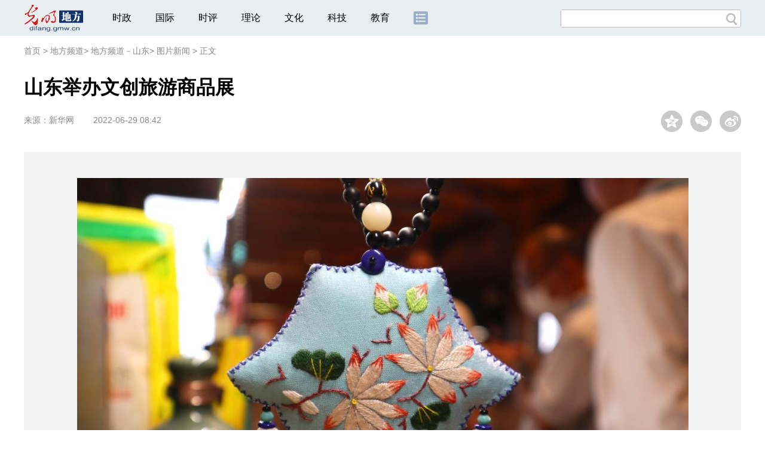

--- FILE ---
content_type: text/html
request_url: https://difang.gmw.cn/sd/2022-06/29/content_35844632.htm
body_size: 8985
content:
<!DOCTYPE html>
<html>
<head>
<!-- tplID:46066 2018文章页_大图版 -->
<script src="//img.gmw.cn/js/public_share.js" atremote></script>
<meta charset="UTF-8" />
<meta http-equiv="Cache-Control" content="max-age=0" />
<meta http-equiv="pragma" content="no-cache" />
<meta http-equiv="Expires" content="0" />
<meta name="renderer" content="webkit|ie-stand|ie-comp">
<meta name="viewport" content="width=device-width, initial-scale=1.0, minimum-scale=1.0, maximum-scale=3.0, user-scalable=no" >
<meta http-equiv="X-UA-Compatible" content="IE=10,chrome=1"/>
<meta name="description" content="当天，“山东手造 济宁好礼”文创旅游商品展在山东省曲阜市举行，来自山东省16个地市的100余类2000余件文创旅游商品在展览上展出。">
<meta name="keywords" content="文创 旅游商品 好礼 徐速 曲阜市">
<meta name="filetype" content="0">
<meta name="publishedtype" content="1">
<meta name="pagetype" content="1">
<META name="catalogs" content="21288">
<META name="contentid" content="35844632">
<META name="publishdate" content="2022-06-29">
<META name="author" content="邱晓琴">
<META name="editor" content="邱晓琴">

<link href="//img.gmw.cn/css/conBigImg_style.css?_=20180910" type="text/css" rel="stylesheet" atremote />
<link href="//img.gmw.cn/css/swiper.css" type="text/css" rel="stylesheet" atremote />
<link href="//img.gmw.cn/plugins/swiper/css/animate.min.css" type="text/css" rel="stylesheet" atremote />
<script src="//img.gmw.cn/js/jquery.js" atremote></script>
<script src="//img.gmw.cn/js/require/config.js?_=20181010" atremote></script>
<script src="//img.gmw.cn/js/require.js" atremote></script>
<script src="//img.gmw.cn/js/require/conBigimgMain.js?_=20181112" atremote></script>
<title>
山东举办文创旅游商品展
_光明网</title>
</head>
<body class="g-mobile">
<!-- 分享默认图 开始 -->
<div style="position:absolute;top:-9999px;left:-9999px;width:0px;height:0px;overflow:hidden;display:none;"><img src="//img.gmw.cn/pic/gmwLogo_share.jpg" atremote></div>
<!-- 分享默认图 结束 -->
<!--微信分享提示 开始-->
<div class="g-wxTips">
	<div class="m-wxtop-tip">
		<div class="m-con">
			<p class="m-tipText">
				点击右上角<img atremote="" src="//img.gmw.cn/pic/mgmw/iconshare.png" class="u-qq">微信好友
			</p>
			<p class="m-tipText">
				<img atremote="" src="//img.gmw.cn/pic/mgmw/pengyouquan.png" class="u-qq">朋友圈
			</p>
			<p class="m-tipShare"><img atremote="" src="//img.gmw.cn/pic/mgmw/layershare.png" class="u-share"></p>
		</div>
	</div>
	<div class="m-wxdown-tip">
		<div class="m-con">
			<!--<p class="m-tipText">点击浏览器下方“<img atremote="" src="//img.gmw.cn/pic/mgmw/lineshare.png">”分享微信好友Safari浏览器请点击“<img atremote="" src="//img.gmw.cn/pic/mgmw/share.png">”按钮</p>-->
			<p class="m-tipText">请使用浏览器分享功能进行分享</p>
			<p class="m-tip"><img atremote="" src="//img.gmw.cn/pic/mgmw/arrow.png"></p>
		</div>
	</div>
</div>
<!--微信分享提示 结束-->
<!--头部s-->
<div class="u-top-ad" id="ad_pic_top_full_01" style="text-align:center"></div>
<div class="g-header">
    <div class="m-channel-head">
        <div class="g-layout">
            <div class="m-logo">
                <!--频道logo start-->
                <!-- 新版文章页头部频道logo ssi -->
<meta charset="UTF-8" />
<a href="//difang.gmw.cn/" target="_blank"><img id="headerlogo" src="//img.gmw.cn/pic/contentlogo/12684.gif" alt="地方频道"></a>
                <!--频道logo end-->
            </div>
            <!--导航-->
    		<!-- 新版文章页头部导航 ssi -->
<!--手机端导航s-->
<span class="m-mobile-nav-btn"><img atremote="" src="//img.gmw.cn/pic/mgmw/mline.png"></span>
<img class="m-to-pc" src="//img.gmw.cn/pic/conimages/m_pc_btn.png" atremote="">
<img class="m-to-mob" src="//img.gmw.cn/pic/conimages/m_mobile_btn.png" atremote="">
<div class="m-mobile-nav">
    <a href="javascript:void(0);" id="u-navClose"><img atremote src="//img.gmw.cn/pic/mgmw/mClose.png" /></a>
    <div class="m-navTitle">
        <span></span>
        <h1>全部导航</h1>
    </div>
    <ul>
        <li><a atremote href="//politics.gmw.cn/" target="_blank">时政</a></li>
        <li><a atremote href="//world.gmw.cn/" target="_blank">国际</a></li>
        <li><a atremote href="//guancha.gmw.cn/" target="_blank">时评</a></li>
        <li><a atremote href="//theory.gmw.cn/" target="_blank">理论</a></li>
        <li><a atremote href="//culture.gmw.cn/" target="_blank">文化</a></li>
        <li><a atremote href="//tech.gmw.cn/" target="_blank">科技</a></li>
        <li><a atremote href="//edu.gmw.cn/" target="_blank">教育</a></li>
        <li><a atremote href="//economy.gmw.cn/" target="_blank">经济</a></li>
        <li><a atremote href="//life.gmw.cn/" target="_blank">生活</a></li>
		<li><a atremote href="//legal.gmw.cn/" target="_blank">法治</a></li>
        <li><a atremote href="//topics.gmw.cn/" target="_blank">专题</a></li>
        <li><a atremote href="//en.gmw.cn/" target="_blank">ENGLISH</a></li>   
    </ul>
    <div class="f-search">
        <div class="m-input-group">
            <input id="searchTextMob" type="text" value="" name="q" >
            <button class="u-btn" type="submit" id="submitSMob"></button>
        </div>
    </div>
</div>
<!--手机端导航e-->
<!--电脑端导航s-->
<div class="m-channel-nav">
    <ul class="m-nav">
        <li> <a href="//politics.gmw.cn/" target="_blank">时政</a> </li>
        <li> <a href="//world.gmw.cn/" target="_blank">国际</a> </li>
        <li> <a href="//guancha.gmw.cn/" target="_blank">时评</a> </li>
        <li> <a href="//theory.gmw.cn/" target="_blank">理论</a> </li>
        <li> <a href="//culture.gmw.cn/" target="_blank">文化</a> </li>
        <li> <a href="//tech.gmw.cn/" target="_blank">科技</a> </li>
        <li> <a href="//edu.gmw.cn/" target="_blank">教育</a> </li>
        <!--<li> <a href="//economy.gmw.cn/" target="_blank">经济</a> </li>
        <li> <a href="//life.gmw.cn/" target="_blank">生活</a> </li>
        <li> <a href="//legal.gmw.cn/" target="_blank">法治</a> </li>-->
        <li class="more-nav-btn"> <a href="//www.gmw.cn/map.htm" target="_blank"><img src="//img.gmw.cn/pic/conimages/con_headIcon.png" /></a> </li>
    </ul>
</div>
<!--电脑端导航e-->
            <!--搜索-->
            <!-- 新版搜索 ssi -->
<meta charset="UTF-8" />
<div class="f-search">
    <div class="m-input-group">
        <input id="searchText" type="text" value="" name="q" >
        <button class="u-btn" type="submit" id="submitS"></button>
    </div>
</div>
            <div class="u-slogan"></div>
            <div class="u-reading" title="山东举办文创旅游商品展">正在阅读：山东举办文创旅游商品展</div>
        </div>
    </div>
    
</div>
<!--头部e-->
<!--面包屑 strat-->
<div class="g-crumbs">
	<a href="https://www.gmw.cn/">首页</a>
    <font>&gt; </font>
	<a href="../../../"><img src="//img.gmw.cn/pic/contentlogo/12684.gif" id="ArticleChannelID"></a><a href="../../../"  target="_blank"  class="">地方频道</a><Font class="">> </Font><a href="../../"  target="_blank"  class="">地方频道－山东</a><Font class="">> </Font><a href="../../node_21288.htm"  target="_blank"  class="">图片新闻</a>
	<font>&gt; </font><font>正文</font> 
</div>
<!--责编-->
<div class="liability">
    <span class="u_liability">[责编：邱晓琴]</span>
</div>
<!--面包屑 end-->
<!--正文 start-->
<div class="g-main">
    <!--标题 开始-->
    <div class="m-title-box">
        <h1 class="u-title">
            山东举办文创旅游商品展
        </h1>
        <div class="m-con-info">
            <!--稿件信息 开始-->
            <div class="g-tips">
                <span class="u-sour">来源：</span><span><a href="http://www.news.cn/photo/2022-06/27/c_1128780683.htm" target="_blank">新华网</a></span><span class="u-time">2022-06-29 08:42</span>
            </div>
            <!--稿件信息 结束-->
            <div class="m-share">
                <div class="share" id="share"> <a class="share-qqzone"><i></i></a> <a class="share-wechat" href="javascript:;"><i></i>
                    <div class="bg-code"></div>
                    <div class="qrcode"></div>
                    <span class="close-btn">X</span></a> <a class="share-weibo"><i></i></a> </div>
            </div>
        </div>
    </div>
    <!--标题 结束-->
    <div id="articleBox" class="con-text">
        <div id="article_inbox">
            <!--大图轮播 开始-->
            <div class="swiper-container">
                <div class="swiper-wrapper">
                	<div class="swiper-slide" style="width:100%">
                    	<p style="height:750px;background:url(//img.gmw.cn/pic/loading.gif) center center no-repeat;"></p>
                    </div>
                </div>
                <div class="pagination"></div>
                <div class="m-bigshow m-bigshow-left">
					<div class="prev">
						<img src="//img.gmw.cn/pic/conimages/prev.png" atremote />
					</div>
				</div>
				<div class="m-bigshow m-bigshow-right">
					<div class="next">
						<img src="//img.gmw.cn/pic/conimages/next.png" atremote />
					</div>
				</div>
                <div class="u-phone-tip"></div>
            </div>
            <!--大图轮播 结束-->
            <!--24小时热图 开始-->
            <div id="g-ads">
                <meta charset="UTF-8" />
<!-- tplID:46077 生活频道24小时热图ssi-->
<!--24小时热图 开始-->
<div class="g-ads is_ssi" id="m-hotimgs">
	<div class="u-hotimg">24小时热图</div>
	<div class="m-hotimgs">
	  <ul>	<li>		<div class="m-imgcon">			<div class="m-img"><a atremote href="https://politics.gmw.cn/2026-01/16/content_38541430.htm" target="_blank"><img atremote src="https://imgdifang.gmw.cn/attachement/jpg/site2/20260116/f44d305ea1af2ad419c627.jpg" border="0"></a></div>		</div>		<p>			习近平会见加拿大总理卡尼		</p>	</li><li>		<div class="m-imgcon">			<div class="m-img"><a atremote href="https://politics.gmw.cn/2026-01/17/content_38542247.htm" target="_blank"><img atremote src="https://imgdifang.gmw.cn/attachement/jpg/site2/20260117/f44d305ea12e2ad52b0252.jpg" border="0"></a></div>		</div>		<p>			“十五五”期间我国首台核电机组开工建设		</p>	</li><li>		<div class="m-imgcon">			<div class="m-img"><a atremote href="https://politics.gmw.cn/2026-01/17/content_38542249.htm" target="_blank"><img atremote src="https://imgdifang.gmw.cn/attachement/jpg/site2/20260117/f44d305ea12e2ad52d7a56.jpg" border="0"></a></div>		</div>		<p>			“中国天眼”找到快速射电暴起源关键证据		</p>	</li><li>		<div class="m-imgcon">			<div class="m-img"><a atremote href="https://politics.gmw.cn/2026-01/17/content_38542250.htm" target="_blank"><img atremote src="https://imgdifang.gmw.cn/attachement/jpg/site2/20260117/f44d305ea12e2ad52c4d54.jpg" border="0"></a></div>		</div>		<p>			我国自主研发的超大超长打桩船启闭油缸下线		</p>	</li></ul><a href="javascript:;" class="u-againbtn"><img atremote src="//img.gmw.cn/pic/conimages/again.png" /></a>
	</div>
</div>
<!--24小时热图 结束-->

            </div>
            <!--24小时热图 结束-->
        </div>
    </div>
    <!--线 开始-->
    <div class="m-lines">
        <div class="u-line3"></div>
    </div>
    <!--线 结束-->
    <!--QRcode-->
    <div class="m-l-main">
        <!--QRcode-->
    	<!-- 新版文章页正文下方二维码 ssi -->
<meta charset="UTF-8" />
<div class="u-QRcode"><img src="//img.gmw.cn/content_banner/content_840x120_qrcodes.jpg"></div>

        <!--表情 start-->
        <!-- ssi_2018_con_motions_xy -->
<meta charset="UTF-8" />
<div class="m-motion-wrap" id="motionsDiv">
<!-- 百度联盟 begin -->

<!-- 百度联盟 end -->
	<!--表情s-->
	<div class="m-motion">
		<div class="m-motion-hd">
			<h2>您此时的心情</h2>
			<div class="m-gm-vote"><a href="//vote.gmw.cn" target="_blank"><img src="//img.gmw.cn/pic/conimages/yuntoulogo.png" alt="光明云投"/></a></div>
			<div class="m-motion-rank">
				<span class="u-motion-title">新闻表情排行</span>
				<span class="m-motion-classify"><a href="//www.gmw.cn/motionsdaytop.htm" target="_blank">日</a>/<a href="//www.gmw.cn/motionsweektop.htm" target="_blank">周</a></span>
			</div>
		</div>
		<div class="m-motion-bd">
			<ul>
				<li class="m_1">
					<div class="m-motion-con">
						<a class="face"><img src="//img.gmw.cn/pic/conimages/ico_motion_1.png"></a>
						<div class="m-motion-status">
							<div class="u-motion">开心</div>
							<div class="m-motion-numbox">
								<div class="pillar">&nbsp;</div>
							</div>
							<div class="hits">0</div>
						</div>
					</div>
				</li>
				<li class="m_2">
					<div class="m-motion-con">
						<a class="face"><img src="//img.gmw.cn/pic/conimages/ico_motion_2.png"></a>
						<div class="m-motion-status">
							<div class="u-motion">难过</div>
							<div class="m-motion-numbox">
								<div class="pillar">&nbsp;</div>
							</div>
							<div class="hits">0</div>
						</div>
					</div>
				</li>
				<li class="m_3">
					<div class="m-motion-con">
						<a class="face"><img src="//img.gmw.cn/pic/conimages/ico_motion_3.png"></a>
						<div class="m-motion-status">
							<div class="u-motion">点赞</div>
							<div class="m-motion-numbox">
								<div class="pillar">&nbsp;</div>
							</div>
							<div class="hits">0</div>
						</div>
					</div>
				</li>
				<li class="m_4">
					<div class="m-motion-con">
						<a class="face"><img src="//img.gmw.cn/pic/conimages/ico_motion_4.png"></a>
						<div class="m-motion-status">
							<div class="u-motion">飘过</div>
							<div class="m-motion-numbox">
								<div class="pillar">&nbsp;</div>
							</div>
							<div class="hits">0</div>
						</div>
					</div>
				</li>
			</ul>
		</div>
	</div>
	<!--表情e-->
</div>
        <!--表情 end-->
    </div>
    <div class="m-r-main">
        <div class="u-rightad" id="ad_pic_right_01"></div>
    </div>
</div>
<!--正文 end-->
<!--通栏线条 start-->
<div class="u-line4"></div>
<!--通栏线条 end-->
<!--推荐阅读 &广告 start-->
<div class="g-maincon">
    <div class="m-l-reads">
        <!--推荐阅读 start-->
        <meta charset="UTF-8" />
<!-- tplID:48268 经济部全媒体文章页左侧底部推荐阅读部分，用于接口获取文章 ssi-->
<div class="g-readscon">
	<div class="u-relateread">推荐阅读</div>
	<div class="m-lists" id="m-lists">
	    	<div class="m-redlist">	     <div class="m-imgcon">			<div class="m-img">				<a atremote href="https://tech.gmw.cn/2026-01/16/content_38539927.htm" target="_blank"></a>			</div>		</div>		<div class="m-textc">			<div class="u-tt3">                   <a atremote href="https://tech.gmw.cn/2026-01/16/content_38539927.htm" target="_blank">国内首台深海钻探与原位监测机器人问世</a>             </div>	        <div class="u-zy">从中国地质调查局获悉，由该局广州海洋地质调查局自主研发的国内首台海底地层空间立体钻探与原位监测机器人，日前在南海1264米水深海域成功完成试验作业，各项性能全面达标，标志着我国深海勘探与地层原位监测技术取得重要突破。</div>		    <div class="u-time">2026-01-16 03:45</div>	     </div>	</div><div class="m-redlist">	     <div class="m-imgcon">			<div class="m-img">				<a atremote href="https://tech.gmw.cn/2026-01/16/content_38539924.htm" target="_blank"></a>			</div>		</div>		<div class="m-textc">			<div class="u-tt3">                   <a atremote href="https://tech.gmw.cn/2026-01/16/content_38539924.htm" target="_blank">我科研团队攻克87年前量子难题</a>             </div>	        <div class="u-zy">15日，国际学术期刊《自然》发表中国科研团队重大成果——由中国科学院大学主导、广西大学等多单位联合攻关的团队，首次直接观测到中子碰撞中的米格达尔效应，为人类搜寻轻暗物质粒子打开关键突破口，标志着我国在基础物理与探测器技术领域跻身国际前沿。</div>		    <div class="u-time">2026-01-16 03:45</div>	     </div>	</div><div class="m-redlist">	     <div class="m-imgcon">			<div class="m-img">				<a atremote href="https://tech.gmw.cn/2026-01/16/content_38539903.htm" target="_blank"></a>			</div>		</div>		<div class="m-textc">			<div class="u-tt3">                   <a atremote href="https://tech.gmw.cn/2026-01/16/content_38539903.htm" target="_blank">我国成功发射阿尔及利亚遥感三号卫星A星</a>             </div>	        <div class="u-zy">15日12时01分，我国在酒泉卫星发射中心使用长征二号丙运载火箭成功将阿尔及利亚遥感三号卫星A星发射升空，卫星顺利进入预定轨道，发射任务取得圆满成功。</div>		    <div class="u-time">2026-01-16 03:45</div>	     </div>	</div><div class="m-redlist">	     <div class="m-imgcon">			<div class="m-img">				<a atremote href="https://tech.gmw.cn/2026-01/16/content_38539914.htm" target="_blank"></a>			</div>		</div>		<div class="m-textc">			<div class="u-tt3">                   <a atremote href="https://tech.gmw.cn/2026-01/16/content_38539914.htm" target="_blank">【光明论坛】为青年科技人才搭好成长阶梯</a>             </div>	        <div class="u-zy">进一步促进青年科技人才脱颖而出，需要凝聚多方合力、强化协同联动，从制度供给、环境营造、资源倾斜等方面精准施策、一体推进。</div>		    <div class="u-time">2026-01-16 03:45</div>	     </div>	</div>					</div>
	<div class="m-lists" id="m-lists">
	    	<div class="m-redlist">	     <div class="m-imgcon">			<div class="m-img">				<a atremote href="https://tech.gmw.cn/2026-01/16/content_38539911.htm" target="_blank"></a>			</div>		</div>		<div class="m-textc">			<div class="u-tt3">                   <a atremote href="https://tech.gmw.cn/2026-01/16/content_38539911.htm" target="_blank">【光明时评】数智赋能，让公共服务实现“服务找人”</a>             </div>	        <div class="u-zy">展望未来，随着相关实践的不断普及和深化，数智赋能的流动公共服务将更加可及、公平普惠、精准高效，并为推进国家治理体系和治理能力现代化注入更多动能。</div>		    <div class="u-time">2026-01-16 03:45</div>	     </div>	</div><div class="m-redlist">	     <div class="m-imgcon">			<div class="m-img">				<a atremote href="https://tech.gmw.cn/2026-01/16/content_38539843.htm" target="_blank"></a>			</div>		</div>		<div class="m-textc">			<div class="u-tt3">                   <a atremote href="https://tech.gmw.cn/2026-01/16/content_38539843.htm" target="_blank">我国科研人员在细胞与基因治疗领域取得新突破</a>             </div>	        <div class="u-zy">中国医学科学院血液病医院（中国医学科学院血液学研究所）主任医师施均、研究员熊海清为通讯作者，博士后李若难、主治医师潘虹、主治医师张乐乐和研究生马佳秀为共同第一作者。</div>		    <div class="u-time">2026-01-16 09:04</div>	     </div>	</div><div class="m-redlist">	     <div class="m-imgcon">			<div class="m-img">				<a atremote href="https://tech.gmw.cn/2026-01/15/content_38537178.htm" target="_blank"></a>			</div>		</div>		<div class="m-textc">			<div class="u-tt3">                   <a atremote href="https://tech.gmw.cn/2026-01/15/content_38537178.htm" target="_blank">我科学家研发出多物理域全新计算系统</a>             </div>	        <div class="u-zy">他们提出一种全新多物理域融合计算系统，可利用后摩尔新器件支持傅里叶变换，使算力提升近4倍，为具身智能、通信系统等领域开辟新的可能。</div>		    <div class="u-time">2026-01-15 04:05</div>	     </div>	</div><div class="m-redlist">	     <div class="m-imgcon">			<div class="m-img">				<a atremote href="https://tech.gmw.cn/2026-01/15/content_38537197.htm" target="_blank"></a>			</div>		</div>		<div class="m-textc">			<div class="u-tt3">                   <a atremote href="https://tech.gmw.cn/2026-01/15/content_38537197.htm" target="_blank">“难缠”的空间碎片，如何应对？</a>             </div>	        <div class="u-zy">2025年11月，中国载人航天工程启动第一次应急发射任务，并取得圆满成功。此次任务，源于神舟二十号飞船疑似遭到空间微小碎片的撞击，返回任务被迫按下紧急“暂停键”。</div>		    <div class="u-time">2026-01-15 04:55</div>	     </div>	</div>					</div>

<div class="m-lists" id="m-lists">
    	<div class="m-redlist">	     <div class="m-imgcon">			<div class="m-img">				<a atremote href="https://tech.gmw.cn/2026-01/15/content_38537194.htm" target="_blank"></a>			</div>		</div>		<div class="m-textc">			<div class="u-tt3">                   <a atremote href="https://tech.gmw.cn/2026-01/15/content_38537194.htm" target="_blank">当人工智能走向实体空间</a>             </div>	        <div class="u-zy">现代人工智能是先进计算的产物，也是赋能千行百业的技术。从早期符号主义在有限算力下的踯躅前行，到神经网络思想历经沉浮，直至大数据与图形处理器（GPU）的邂逅，</div>		    <div class="u-time">2026-01-15 04:55</div>	     </div>	</div><div class="m-redlist">	     <div class="m-imgcon">			<div class="m-img">				<a atremote href="https://tech.gmw.cn/2026-01/15/content_38537060.htm" target="_blank"></a>			</div>		</div>		<div class="m-textc">			<div class="u-tt3">                   <a atremote href="https://tech.gmw.cn/2026-01/15/content_38537060.htm" target="_blank">我国科研团队首次直接观测到米格达尔效应 为轻暗物质探测迈出坚实的一步</a>             </div>	        <div class="u-zy">项目骨干成员、中国科学院大学教授郑阳恒表示，团队还将与暗物质探测实验团队合作，将此次实验结果融入下一代探测器的研发中。</div>		    <div class="u-time">2026-01-15 09:03</div>	     </div>	</div><div class="m-redlist">	     <div class="m-imgcon">			<div class="m-img">				<a atremote href="https://tech.gmw.cn/2026-01/15/content_38537094.htm" target="_blank"></a>			</div>		</div>		<div class="m-textc">			<div class="u-tt3">                   <a atremote href="https://tech.gmw.cn/2026-01/15/content_38537094.htm" target="_blank">人形机器人开始“打零工”</a>             </div>	        <div class="u-zy">对于娱乐及部分消费产业而言，当前的人形机器人还不适合作为长期自有资产，更适合通过“租赁+技术服务”的方式使用。</div>		    <div class="u-time">2026-01-15 09:02</div>	     </div>	</div><div class="m-redlist">	     <div class="m-imgcon">			<div class="m-img">				<a atremote href="https://tech.gmw.cn/2026-01/15/content_38536636.htm" target="_blank"></a>			</div>		</div>		<div class="m-textc">			<div class="u-tt3">                   <a atremote href="https://tech.gmw.cn/2026-01/15/content_38536636.htm" target="_blank">计算机模拟揭示地球生命诞生新线索——氰化氢参与合成关键原始物质</a>             </div>	        <div class="u-zy">最终，他们模拟出一种外形稳定的氰化氢晶体，其外形为顶端多面、底部圆润的圆柱体，长度约450纳米，整体形状类似切割后的宝石。</div>		    <div class="u-time">2026-01-15 09:00</div>	     </div>	</div>					</div>
<div class="m-lists" id="m-lists">
    	<div class="m-redlist">	     <div class="m-imgcon">			<div class="m-img">				<a atremote href="https://tech.gmw.cn/2026-01/15/content_38537206.htm" target="_blank"></a>			</div>		</div>		<div class="m-textc">			<div class="u-tt3">                   <a atremote href="https://tech.gmw.cn/2026-01/15/content_38537206.htm" target="_blank">全国首个海底综合地震电磁监测台站建成</a>             </div>	        <div class="u-zy">从中国地震局获悉，近日，在离岸80千米的三峡江苏大丰海上风电场，全国首个海底综合地震电磁监测台站建成，这标志着我国地球物理场监测台网向海域拓展取得新进展。</div>		    <div class="u-time">2026-01-15 04:05</div>	     </div>	</div><div class="m-redlist">	     <div class="m-imgcon">			<div class="m-img">				<a atremote href="https://tech.gmw.cn/2026-01/14/content_38535178.htm" target="_blank"></a>			</div>		</div>		<div class="m-textc">			<div class="u-tt3">                   <a atremote href="https://tech.gmw.cn/2026-01/14/content_38535178.htm" target="_blank">科学家揭示：土壤冻融循环如何影响春季物候</a>             </div>	        <div class="u-zy">你有没有感觉，这些年的春天来得越来越不规律了？相比过去，有的地方春来早，有的地方春迟到。这不是你的错觉，全球变暖正导演着一场波及整个北半球的“春日变奏曲”。</div>		    <div class="u-time">2026-01-14 02:55</div>	     </div>	</div><div class="m-redlist">	     <div class="m-imgcon">			<div class="m-img">				<a atremote href="https://tech.gmw.cn/2026-01/14/content_38535083.htm" target="_blank"></a>			</div>		</div>		<div class="m-textc">			<div class="u-tt3">                   <a atremote href="https://tech.gmw.cn/2026-01/14/content_38535083.htm" target="_blank">从各地规划看“十五五”科技风口</a>             </div>	        <div class="u-zy">布局未来产业，要统筹经济性与战略性，综合考虑绝对优势和比较优势，深耕细分赛道，探索各具特色的发展路径和模式。</div>		    <div class="u-time">2026-01-14 09:03</div>	     </div>	</div><div class="m-redlist">	     <div class="m-imgcon">			<div class="m-img">				<a atremote href="https://tech.gmw.cn/2026-01/14/content_38536732.htm" target="_blank"></a>			</div>		</div>		<div class="m-textc">			<div class="u-tt3">                   <a atremote href="https://tech.gmw.cn/2026-01/14/content_38536732.htm" target="_blank">植物工厂育种加速器成果达到国际领先水平</a>             </div>	        <div class="u-zy">实现了育种加代方法的颠覆性创新，整体上达到国际领先水平。</div>		    <div class="u-time">2026-01-14 19:12</div>	     </div>	</div>					</div>
<div class="m-lists" id="m-lists">
    	<div class="m-redlist">	     <div class="m-imgcon">			<div class="m-img">				<a atremote href="https://tech.gmw.cn/2026-01/14/content_38536731.htm" target="_blank"></a>			</div>		</div>		<div class="m-textc">			<div class="u-tt3">                   <a atremote href="https://tech.gmw.cn/2026-01/14/content_38536731.htm" target="_blank">纳米快递员显神通：既能减药害，又能点亮植物生长</a>             </div>	        <div class="u-zy">相关研究成果发表于《植物生物技术》，为光信号驱动的绿色农业技术创新提供了全新思路。</div>		    <div class="u-time">2026-01-14 19:12</div>	     </div>	</div><div class="m-redlist">	     <div class="m-imgcon">			<div class="m-img">				<a atremote href="https://kepu.gmw.cn/eco/2026-01/14/content_38535104.htm" target="_blank"></a>			</div>		</div>		<div class="m-textc">			<div class="u-tt3">                   <a atremote href="https://kepu.gmw.cn/eco/2026-01/14/content_38535104.htm" target="_blank">守护大美生态的“天眼”将更清晰更智慧</a>             </div>	        <div class="u-zy">“十四五”以来，生态环境部卫星遥感监测能力显著提升，目前已在轨运行7颗生态环境卫星，初步构建起多星联动的生态环境卫星遥感监测体系。</div>		    <div class="u-time">2026-01-14 09:03</div>	     </div>	</div><div class="m-redlist">	     <div class="m-imgcon">			<div class="m-img">				<a atremote href="https://tech.gmw.cn/2026-01/14/content_38535111.htm" target="_blank"></a>			</div>		</div>		<div class="m-textc">			<div class="u-tt3">                   <a atremote href="https://tech.gmw.cn/2026-01/14/content_38535111.htm" target="_blank">大模型让高炉更“聪明”</a>             </div>	        <div class="u-zy">作为钢铁生产核心工序，高炉占生产总成本的70%左右，其长期稳定运行直接关系企业盈利状况。经过攻关，宝钢股份高炉AI大模型对炉温等关键指标的预测准确率达90%，实现对内部状态的高精度、高时效性感知。</div>		    <div class="u-time">2026-01-14 09:02</div>	     </div>	</div><div class="m-redlist">	     <div class="m-imgcon">			<div class="m-img">				<a atremote href="https://tech.gmw.cn/2026-01/14/content_38535144.htm" target="_blank"></a>			</div>		</div>		<div class="m-textc">			<div class="u-tt3">                   <a atremote href="https://tech.gmw.cn/2026-01/14/content_38535144.htm" target="_blank">我国成功发射卫星互联网低轨18组卫星</a>             </div>	        <div class="u-zy">1月13日23时25分，我国在海南商业航天发射场使用长征八号甲运载火箭，成功将卫星互联网低轨18组卫星发射升空，卫星顺利进入预定轨道，发射任务获得圆满成功。</div>		    <div class="u-time">2026-01-14 09:01</div>	     </div>	</div>					</div>

<a href="javascript:void(0);" class="u-loadmore">加载更多</a>
	
</div>
<!--推荐阅读 &广告 end-->

        <!--推荐阅读 end-->
    </div>
    <div class="m-r-main">
        <div class="m-btm-ad-box">
        	<div class="u--bottomad" id="ad_pic_right_02"></div>
        </div>
    </div>
</div>
<!--推荐阅读 &广告 end-->
<!--返回顶部 start-->
<a href="javascript:;" class="u-back-top"></a>
<!--返回顶部 end-->
<!--尾部s-->
<!-- 新版文章页通用尾部 ssi -->
<meta charset="UTF-8" />
<div class="g-footer">
	<div class="m-footer-box">
		<div class="m-foot-logo">
			<span>光明网版权所有</span>
		</div>
		<ul class="m-foot-nav">
			<li>
				<a href="//about.gmw.cn/node_21441.htm" target="_blank">光明日报社概况</a>
			</li>
			<li>
				<a href="//about.gmw.cn/aboutus.htm" target="_blank">关于光明网</a>
			</li>
			<li>
				<a href="//about.gmw.cn/node_8926.htm" target="_blank">报网动态</a>
			</li>
			<li>
				<a href="//about.gmw.cn/node_46280.htm" target="_blank">联系我们</a>
			</li>
			<li>
				<a href="//about.gmw.cn/node_46279.htm" target="_blank">法律声明</a>
			</li>

			<li>
				<a href="//mail.gmw.cn/" target="_blank">光明网邮箱</a>
			</li>
			<li class="nav-last">
				<a href="//www.gmw.cn/map.htm" target="_blank">网站地图</a>
			</li>
		</ul>
	</div>
</div>
<!-- GMW Statistics -------------------BEGIN-------- -->
<script>document.write(unescape("%3Cscript type='text/javascript' src='//channel-analysis-js.gmw.cn/md.js?" + Math.random() + "'%3E%3C/script%3E"));</script>
<!-- GMW Statistics -------------------END -------- -->
<!-- Google tag (gtag.js) 谷歌 统计2023 -->
<script async src="https://www.googletagmanager.com/gtag/js?id=G-1NBSV0RRQR"></script>
<script>
  window.dataLayer = window.dataLayer || [];
  function gtag(){dataLayer.push(arguments);}
  gtag('js', new Date());

  gtag('config', 'G-1NBSV0RRQR');
</script>


<div id="ad_all_0x0" style="position:relative;font-size:0;"></div>
<div style="display: none;">
	<div class="facebook">
		<a href="https://www.facebook.com/guangmingonline" target="_top"></a>
		<a href="https://www.facebook.com/guangmingonline" target="_top"><h3></h3></a>
	</div>
	<div class="twitter">
		<a href="https://twitter.com/Guangming_Daily" target="_top"></a>
		<a href="https://twitter.com/Guangming_Daily" target="_top"><h3></h3></a>
	</div>
</div>
<!--尾部e-->
<!--获取正文内容-->
<div class="h-contentMain">
    <!--enpproperty <articleid>35844632</articleid><date>2022-06-29 08:42:52.0</date><author></author><title>山东举办文创旅游商品展</title><keyword>文创,旅游商品,好礼,徐速,曲阜市</keyword><subtitle></subtitle><introtitle></introtitle><siteid>2</siteid><nodeid>21288</nodeid><nodename>图片新闻</nodename><nodesearchname></nodesearchname>/enpproperty--><!--enpcontent--><!--enpcontent--><p align="center"><img id="70514629" alt="" src="https://imgdifang.gmw.cn/attachement/jpg/site2/20220629/f44d305ea0a62425e54513.jpg" title="山东举办文创旅游商品展" alt="山东举办文创旅游商品展"/></p>
<p>　　这是在“山东手造 济宁好礼”文创旅游商品展上展出的一件荷包工艺品（6月27日摄）。</p>
<p>　　当天，“山东手造济宁好礼”文创旅游商品展在山东省曲阜市举行，来自山东省16个地市的100余类2000余件文创旅游商品在展览上展出。</p>
<p>　　新华社记者 徐速绘 摄</p>
<p><!-- 分页 --></p>
<p align="center"><img id="70514630" alt="" src="https://imgdifang.gmw.cn/attachement/jpg/site2/20220629/f44d305ea0a62425e54514.jpg" title="山东举办文创旅游商品展" alt="山东举办文创旅游商品展"/></p>
<p>　　这是在“山东手造 济宁好礼”文创旅游商品展上展出的来自潍坊市的传统工艺品“泥叫虎”（6月27日摄）。</p>
<p>　　当天，“山东手造济宁好礼”文创旅游商品展在山东省曲阜市举行，来自山东省16个地市的100余类2000余件文创旅游商品在展览上展出。</p>
<p>　　新华社记者 徐速绘 摄</p>
<p><!-- 分页 --></p>
<p align="center"><img id="70514631" alt="" src="https://imgdifang.gmw.cn/attachement/jpg/site2/20220629/f44d305ea0a62425e54515.jpg" title="山东举办文创旅游商品展" alt="山东举办文创旅游商品展"/></p>
<p>　　这是在“山东手造 济宁好礼”文创旅游商品展上展出的琉璃工艺品（6月27日摄）。</p>
<p>　　当天，“山东手造济宁好礼”文创旅游商品展在山东省曲阜市举行，来自山东省16个地市的100余类2000余件文创旅游商品在展览上展出。</p>
<p>　　新华社记者 徐速绘 摄</p>
<p><!-- 分页 --></p>
<p align="center"><img id="70514632" alt="" src="https://imgdifang.gmw.cn/attachement/jpg/site2/20220629/f44d305ea0a62425e54516.jpg" title="山东举办文创旅游商品展" alt="山东举办文创旅游商品展"/></p>
<p>　　6月27日，参观者在“山东手造 济宁好礼”文创旅游商品展上观看各类文创旅游商品。</p>
<p>　　当天，“山东手造济宁好礼”文创旅游商品展在山东省曲阜市举行，来自山东省16个地市的100余类2000余件文创旅游商品在展览上展出。</p>
<p>　　新华社记者 徐速绘 摄</p><!--/enpcontent--><!--/enpcontent-->
</div>
</body>
</html>
